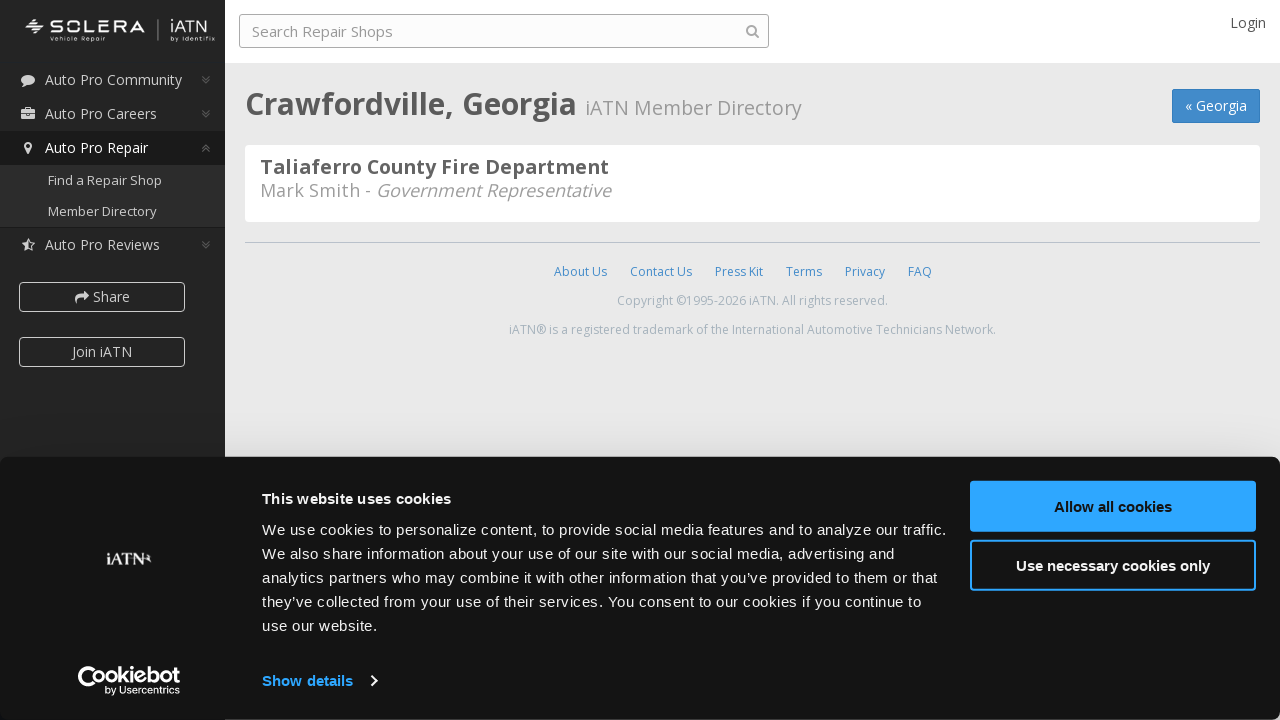

--- FILE ---
content_type: text/html; charset=utf-8
request_url: https://iatn.net/directory/usa/georgia/crawfordville
body_size: 12793
content:
<!DOCTYPE html>



<html>
<head prefix="og: http://ogp.me/ns# fb: http://ogp.me/ns/fb#">
    <title>
        Crawfordville, Georgia - iATN Member Directory
    </title>

    <meta charset="utf-8"><script type="text/javascript">window.NREUM||(NREUM={});NREUM.info = {"beacon":"bam.nr-data.net","errorBeacon":"bam.nr-data.net","licenseKey":"c19c48662f","applicationID":"33046999","transactionName":"blVbMRQHDEFWBkFRXVcfdDMlSSpdWgB2V1xNQlYJCgMQHWUARk1eTUM=","queueTime":0,"applicationTime":6,"agent":"","atts":""}</script><script type="text/javascript">(window.NREUM||(NREUM={})).init={ajax:{deny_list:["bam.nr-data.net"]},feature_flags:["soft_nav"]};(window.NREUM||(NREUM={})).loader_config={licenseKey:"c19c48662f",applicationID:"33046999",browserID:"33047193"};window.NREUM||(NREUM={}),__nr_require=function(t,e,n){function r(n){if(!e[n]){var i=e[n]={exports:{}};t[n][0].call(i.exports,function(e){var i=t[n][1][e];return r(i||e)},i,i.exports)}return e[n].exports}if("function"==typeof __nr_require)return __nr_require;for(var i=0;i<n.length;i++)r(n[i]);return r}({1:[function(t,e,n){function r(){}function i(t,e,n,r){return function(){return s.recordSupportability("API/"+e+"/called"),o(t+e,[u.now()].concat(c(arguments)),n?null:this,r),n?void 0:this}}var o=t("handle"),a=t(9),c=t(10),f=t("ee").get("tracer"),u=t("loader"),s=t(4),d=NREUM;"undefined"==typeof window.newrelic&&(newrelic=d);var p=["setPageViewName","setCustomAttribute","setErrorHandler","finished","addToTrace","inlineHit","addRelease"],l="api-",v=l+"ixn-";a(p,function(t,e){d[e]=i(l,e,!0,"api")}),d.addPageAction=i(l,"addPageAction",!0),d.setCurrentRouteName=i(l,"routeName",!0),e.exports=newrelic,d.interaction=function(){return(new r).get()};var m=r.prototype={createTracer:function(t,e){var n={},r=this,i="function"==typeof e;return o(v+"tracer",[u.now(),t,n],r),function(){if(f.emit((i?"":"no-")+"fn-start",[u.now(),r,i],n),i)try{return e.apply(this,arguments)}catch(t){throw f.emit("fn-err",[arguments,this,t],n),t}finally{f.emit("fn-end",[u.now()],n)}}}};a("actionText,setName,setAttribute,save,ignore,onEnd,getContext,end,get".split(","),function(t,e){m[e]=i(v,e)}),newrelic.noticeError=function(t,e){"string"==typeof t&&(t=new Error(t)),s.recordSupportability("API/noticeError/called"),o("err",[t,u.now(),!1,e])}},{}],2:[function(t,e,n){function r(t){if(NREUM.init){for(var e=NREUM.init,n=t.split("."),r=0;r<n.length-1;r++)if(e=e[n[r]],"object"!=typeof e)return;return e=e[n[n.length-1]]}}e.exports={getConfiguration:r}},{}],3:[function(t,e,n){var r=!1;try{var i=Object.defineProperty({},"passive",{get:function(){r=!0}});window.addEventListener("testPassive",null,i),window.removeEventListener("testPassive",null,i)}catch(o){}e.exports=function(t){return r?{passive:!0,capture:!!t}:!!t}},{}],4:[function(t,e,n){function r(t,e){var n=[a,t,{name:t},e];return o("storeMetric",n,null,"api"),n}function i(t,e){var n=[c,t,{name:t},e];return o("storeEventMetrics",n,null,"api"),n}var o=t("handle"),a="sm",c="cm";e.exports={constants:{SUPPORTABILITY_METRIC:a,CUSTOM_METRIC:c},recordSupportability:r,recordCustom:i}},{}],5:[function(t,e,n){function r(){return c.exists&&performance.now?Math.round(performance.now()):(o=Math.max((new Date).getTime(),o))-a}function i(){return o}var o=(new Date).getTime(),a=o,c=t(11);e.exports=r,e.exports.offset=a,e.exports.getLastTimestamp=i},{}],6:[function(t,e,n){function r(t,e){var n=t.getEntries();n.forEach(function(t){"first-paint"===t.name?l("timing",["fp",Math.floor(t.startTime)]):"first-contentful-paint"===t.name&&l("timing",["fcp",Math.floor(t.startTime)])})}function i(t,e){var n=t.getEntries();if(n.length>0){var r=n[n.length-1];if(u&&u<r.startTime)return;var i=[r],o=a({});o&&i.push(o),l("lcp",i)}}function o(t){t.getEntries().forEach(function(t){t.hadRecentInput||l("cls",[t])})}function a(t){var e=navigator.connection||navigator.mozConnection||navigator.webkitConnection;if(e)return e.type&&(t["net-type"]=e.type),e.effectiveType&&(t["net-etype"]=e.effectiveType),e.rtt&&(t["net-rtt"]=e.rtt),e.downlink&&(t["net-dlink"]=e.downlink),t}function c(t){if(t instanceof y&&!w){var e=Math.round(t.timeStamp),n={type:t.type};a(n),e<=v.now()?n.fid=v.now()-e:e>v.offset&&e<=Date.now()?(e-=v.offset,n.fid=v.now()-e):e=v.now(),w=!0,l("timing",["fi",e,n])}}function f(t){"hidden"===t&&(u=v.now(),l("pageHide",[u]))}if(!("init"in NREUM&&"page_view_timing"in NREUM.init&&"enabled"in NREUM.init.page_view_timing&&NREUM.init.page_view_timing.enabled===!1)){var u,s,d,p,l=t("handle"),v=t("loader"),m=t(8),g=t(3),y=NREUM.o.EV;if("PerformanceObserver"in window&&"function"==typeof window.PerformanceObserver){s=new PerformanceObserver(r);try{s.observe({entryTypes:["paint"]})}catch(h){}d=new PerformanceObserver(i);try{d.observe({entryTypes:["largest-contentful-paint"]})}catch(h){}p=new PerformanceObserver(o);try{p.observe({type:"layout-shift",buffered:!0})}catch(h){}}if("addEventListener"in document){var w=!1,b=["click","keydown","mousedown","pointerdown","touchstart"];b.forEach(function(t){document.addEventListener(t,c,g(!1))})}m(f)}},{}],7:[function(t,e,n){function r(t,e){if(!i)return!1;if(t!==i)return!1;if(!e)return!0;if(!o)return!1;for(var n=o.split("."),r=e.split("."),a=0;a<r.length;a++)if(r[a]!==n[a])return!1;return!0}var i=null,o=null,a=/Version\/(\S+)\s+Safari/;if(navigator.userAgent){var c=navigator.userAgent,f=c.match(a);f&&c.indexOf("Chrome")===-1&&c.indexOf("Chromium")===-1&&(i="Safari",o=f[1])}e.exports={agent:i,version:o,match:r}},{}],8:[function(t,e,n){function r(t){function e(){t(c&&document[c]?document[c]:document[o]?"hidden":"visible")}"addEventListener"in document&&a&&document.addEventListener(a,e,i(!1))}var i=t(3);e.exports=r;var o,a,c;"undefined"!=typeof document.hidden?(o="hidden",a="visibilitychange",c="visibilityState"):"undefined"!=typeof document.msHidden?(o="msHidden",a="msvisibilitychange"):"undefined"!=typeof document.webkitHidden&&(o="webkitHidden",a="webkitvisibilitychange",c="webkitVisibilityState")},{}],9:[function(t,e,n){function r(t,e){var n=[],r="",o=0;for(r in t)i.call(t,r)&&(n[o]=e(r,t[r]),o+=1);return n}var i=Object.prototype.hasOwnProperty;e.exports=r},{}],10:[function(t,e,n){function r(t,e,n){e||(e=0),"undefined"==typeof n&&(n=t?t.length:0);for(var r=-1,i=n-e||0,o=Array(i<0?0:i);++r<i;)o[r]=t[e+r];return o}e.exports=r},{}],11:[function(t,e,n){e.exports={exists:"undefined"!=typeof window.performance&&window.performance.timing&&"undefined"!=typeof window.performance.timing.navigationStart}},{}],ee:[function(t,e,n){function r(){}function i(t){function e(t){return t&&t instanceof r?t:t?u(t,f,a):a()}function n(n,r,i,o,a){if(a!==!1&&(a=!0),!l.aborted||o){t&&a&&t(n,r,i);for(var c=e(i),f=m(n),u=f.length,s=0;s<u;s++)f[s].apply(c,r);var p=d[w[n]];return p&&p.push([b,n,r,c]),c}}function o(t,e){h[t]=m(t).concat(e)}function v(t,e){var n=h[t];if(n)for(var r=0;r<n.length;r++)n[r]===e&&n.splice(r,1)}function m(t){return h[t]||[]}function g(t){return p[t]=p[t]||i(n)}function y(t,e){l.aborted||s(t,function(t,n){e=e||"feature",w[n]=e,e in d||(d[e]=[])})}var h={},w={},b={on:o,addEventListener:o,removeEventListener:v,emit:n,get:g,listeners:m,context:e,buffer:y,abort:c,aborted:!1};return b}function o(t){return u(t,f,a)}function a(){return new r}function c(){(d.api||d.feature)&&(l.aborted=!0,d=l.backlog={})}var f="nr@context",u=t("gos"),s=t(9),d={},p={},l=e.exports=i();e.exports.getOrSetContext=o,l.backlog=d},{}],gos:[function(t,e,n){function r(t,e,n){if(i.call(t,e))return t[e];var r=n();if(Object.defineProperty&&Object.keys)try{return Object.defineProperty(t,e,{value:r,writable:!0,enumerable:!1}),r}catch(o){}return t[e]=r,r}var i=Object.prototype.hasOwnProperty;e.exports=r},{}],handle:[function(t,e,n){function r(t,e,n,r){i.buffer([t],r),i.emit(t,e,n)}var i=t("ee").get("handle");e.exports=r,r.ee=i},{}],id:[function(t,e,n){function r(t){var e=typeof t;return!t||"object"!==e&&"function"!==e?-1:t===window?0:a(t,o,function(){return i++})}var i=1,o="nr@id",a=t("gos");e.exports=r},{}],loader:[function(t,e,n){function r(){if(!M++){var t=T.info=NREUM.info,e=m.getElementsByTagName("script")[0];if(setTimeout(u.abort,3e4),!(t&&t.licenseKey&&t.applicationID&&e))return u.abort();f(x,function(e,n){t[e]||(t[e]=n)});var n=a();c("mark",["onload",n+T.offset],null,"api"),c("timing",["load",n]);var r=m.createElement("script");0===t.agent.indexOf("http://")||0===t.agent.indexOf("https://")?r.src=t.agent:r.src=l+"://"+t.agent,e.parentNode.insertBefore(r,e)}}function i(){"complete"===m.readyState&&o()}function o(){c("mark",["domContent",a()+T.offset],null,"api")}var a=t(5),c=t("handle"),f=t(9),u=t("ee"),s=t(7),d=t(2),p=t(3),l=d.getConfiguration("ssl")===!1?"http":"https",v=window,m=v.document,g="addEventListener",y="attachEvent",h=v.XMLHttpRequest,w=h&&h.prototype,b=!1;NREUM.o={ST:setTimeout,SI:v.setImmediate,CT:clearTimeout,XHR:h,REQ:v.Request,EV:v.Event,PR:v.Promise,MO:v.MutationObserver};var E=""+location,x={beacon:"bam.nr-data.net",errorBeacon:"bam.nr-data.net",agent:"js-agent.newrelic.com/nr-1216.min.js"},O=h&&w&&w[g]&&!/CriOS/.test(navigator.userAgent),T=e.exports={offset:a.getLastTimestamp(),now:a,origin:E,features:{},xhrWrappable:O,userAgent:s,disabled:b};if(!b){t(1),t(6),m[g]?(m[g]("DOMContentLoaded",o,p(!1)),v[g]("load",r,p(!1))):(m[y]("onreadystatechange",i),v[y]("onload",r)),c("mark",["firstbyte",a.getLastTimestamp()],null,"api");var M=0}},{}],"wrap-function":[function(t,e,n){function r(t,e){function n(e,n,r,f,u){function nrWrapper(){var o,a,s,p;try{a=this,o=d(arguments),s="function"==typeof r?r(o,a):r||{}}catch(l){i([l,"",[o,a,f],s],t)}c(n+"start",[o,a,f],s,u);try{return p=e.apply(a,o)}catch(v){throw c(n+"err",[o,a,v],s,u),v}finally{c(n+"end",[o,a,p],s,u)}}return a(e)?e:(n||(n=""),nrWrapper[p]=e,o(e,nrWrapper,t),nrWrapper)}function r(t,e,r,i,o){r||(r="");var c,f,u,s="-"===r.charAt(0);for(u=0;u<e.length;u++)f=e[u],c=t[f],a(c)||(t[f]=n(c,s?f+r:r,i,f,o))}function c(n,r,o,a){if(!v||e){var c=v;v=!0;try{t.emit(n,r,o,e,a)}catch(f){i([f,n,r,o],t)}v=c}}return t||(t=s),n.inPlace=r,n.flag=p,n}function i(t,e){e||(e=s);try{e.emit("internal-error",t)}catch(n){}}function o(t,e,n){if(Object.defineProperty&&Object.keys)try{var r=Object.keys(t);return r.forEach(function(n){Object.defineProperty(e,n,{get:function(){return t[n]},set:function(e){return t[n]=e,e}})}),e}catch(o){i([o],n)}for(var a in t)l.call(t,a)&&(e[a]=t[a]);return e}function a(t){return!(t&&t instanceof Function&&t.apply&&!t[p])}function c(t,e){var n=e(t);return n[p]=t,o(t,n,s),n}function f(t,e,n){var r=t[e];t[e]=c(r,n)}function u(){for(var t=arguments.length,e=new Array(t),n=0;n<t;++n)e[n]=arguments[n];return e}var s=t("ee"),d=t(10),p="nr@original",l=Object.prototype.hasOwnProperty,v=!1;e.exports=r,e.exports.wrapFunction=c,e.exports.wrapInPlace=f,e.exports.argsToArray=u},{}]},{},["loader"]);</script>
    <meta name="viewport" content="width=device-width, initial-scale=1.0, user-scalable=no">
    <meta name="apple-mobile-web-app-capable" content="yes" />
    <meta property="og:image" content="http://www.iatn.net/images/icons/apple-touch-icon-ipad@4x.png" />
    <meta property="og:title" content="Crawfordville, Georgia" />
    <meta property="og:type" content="website" />
    <meta property="og:site_name" content="iATN" />
    <meta property="fb:app_id" content="242873932500056" />
    <meta name="twitter:site" content="&#64;iATN" />

        <meta name="description" content="Crawfordville, Georgia automotive repair shops and auto technicians that are members of the International Automotive Technicians Network (iATN)." />
        <meta property="og:description" content="Crawfordville, Georgia automotive repair shops and auto technicians that are members of the International Automotive Technicians Network (iATN)." />


        <link rel="canonical" href="https://iatn.net/directory/usa/georgia/crawfordville" />


    <style type="text/css">
     
    @import url(https://fonts.googleapis.com/css?family=Open+Sans:400,300,600,700);
</style>

<link href="/css/third-party?v=F49AucMnMmdtOOYLM1fK3r9kdTL76_2D5Er4LKQYrJg1" rel="stylesheet"/>

<link href="/css?v=ZB1M49kq2c7OeASvPVqMQmj4LfH-UkkcNDYQdKNjG9I1" rel="stylesheet"/>


<!-- HTML5 Shim and Respond.js IE8 support of HTML5 elements and media queries -->
<!-- WARNING: Respond.js doesn't work if you view the page via file:// -->
<!--[if lt IE 9]>
    <link href="/Content/ie8.css" rel="stylesheet" />
    <script src="https://oss.maxcdn.com/libs/html5shiv/3.7.0/html5shiv.js"></script>
    <script src="https://oss.maxcdn.com/libs/respond.js/1.3.0/respond.min.js"></script>
<![endif]-->
<!-- FAVICON -->
<link rel="shortcut icon" href="/images/favicon.ico">



<link href="/css/directory?v=5XPcpJE-zrnJy232-kMxXs9YHynp67CHYuweMEHfvzM1" rel="stylesheet"/>
   
    <script id="Cookiebot" src="https://consent.cookiebot.com/uc.js" data-cbid="3d4ecd40-a828-4126-afa1-bc15e242b685" type="text/javascript" async></script>
    







<script src="/js/third-party?v=dtLkujMdQLuJhbaK7r6uaEfoLCea1TOFpnujxOd6S4c1"></script>

<script src="/js?v=q22reCibY5CNG-Vpcj05Py__do3hO3gBRaPwJXqmbOg1"></script>





<script src="/js/directory?v=cFKk94w2UhBgVMqFHN7SzORb7dmtfQMiqm54IgLVX301"></script>

<script type="text/javascript">
    iatn.TextEditorMaxLengthExcludeHtml = 6000;
    iatn.UnexpectedErrorMessage2 = "If you continue to experience this problem, please contact our support team at <a href='mailto:support@iatn.net'>support@iatn.net</a>.";
</script>


<script type="text/plain" data-cookieconsent="marketing">
    (function(i, s, o, g, r, a, m) {
        i['GoogleAnalyticsObject'] = r;
        i[r] = i[r] || function() {
            (i[r].q = i[r].q || []).push(arguments)
        }, i[r].l = 1 * new Date();
        a = s.createElement(o),
            m = s.getElementsByTagName(o)[0];
        a.async = 1;
        a.src = g;
        m.parentNode.insertBefore(a, m)
    })(window, document, 'script', '//www.google-analytics.com/analytics.js', 'ga');

    ga('create', 'UA-11555667-17', 'auto');
    ga('send', 'pageview');

    var enableGaEventTracking = true;
</script>

<!-- Facebook Pixel Code -->
<script type="text/plain" data-cookieconsent="marketing">
    !function(f,b,e,v,n,t,s){if(f.fbq)return;n=f.fbq=function(){n.callMethod?
    n.callMethod.apply(n,arguments):n.queue.push(arguments)};if(!f._fbq)f._fbq=n;
        n.push=n;n.loaded=!0;n.version='2.0';n.queue=[];t=b.createElement(e);t.async=!0;
        t.src=v;s=b.getElementsByTagName(e)[0];s.parentNode.insertBefore(t,s)}(window,
    document,'script','//connect.facebook.net/en_US/fbevents.js');
    // Insert Your Facebook Pixel ID below.
    fbq('init', '846063908798291');
    fbq('track', 'PageView');
</script>
<!-- Insert Your Facebook Pixel ID below. -->
<noscript>
    <img height="1" width="1" style="display:none" src="https://www.facebook.com/tr?id=846063908798291&amp;ev=PageView&amp;noscript=1" />
</noscript>
<!-- End Facebook Pixel Code -->

<script type="text/plain" data-cookieconsent="marketing">
    var _usersnapconfigAPIKey = "43d199e7-c45b-4e4d-915b-eff8422a2023";
    var _usersnapconfig = {
        apiKey: _usersnapconfigAPIKey,
        valign: 'bottom',
        halign: 'right',
        tools: ["highlight", "arrow", "note"],
        lang: 'en',
        commentBox: true,
        commentBoxPlaceholder: 'Please provide as many details as possible to explain your issue.',
        emailBox: true,
        loadHandler: function() {
            UserSnap.on('beforeSend', function (obj)
            {
                // add our cleaned up cookies
                obj.addInfo = document.cookie.replace(/__[^=]+=[^;]+;? ?/g, ''); // eliminate google cookiespam
            });
            UserSnap.on('beforeOpen', function ()
            {
                if ($('#CurrentUserMemberEmail').val() !== '') {
                    UserSnap.setEmailBox($('#CurrentUserMemberEmail').val());
                }
            });
        },
        mode: 'report'
    }; 

    (function() {
        var s = document.createElement("script");
        s.type = "text/javascript";
        s.async = true;
        s.src = '//api.usersnap.com/load/'+
            _usersnapconfigAPIKey + '.js';
        var x = document.getElementsByTagName('script')[0];
        x.parentNode.insertBefore(s, x);
    })();
</script>
    
	<script src="https://maps.googleapis.com/maps/api/js?v=3&libraries=places&key=AIzaSyB8f7HBFh94lwn363pxRluHPLzMc2WGBGI"></script>
<script src="/js/map?v=IkvPehIJrYwKiVc7J65cj7TsilZZ01iZIcZQxBTrX5o1"></script>


    
</head>



<!-- BODY -->
<body class="tooltips Chrome" data-shareable="true"> 
    <!-- BEGIN PAGE -->
    <div class="container">

        <!-- Your logo goes here -->
        <div class="logo-brand header sidebar rows hidden-print">
            <div class="logo">
                <h1>
                    <a href="/"><img src="/images/iatn-logo@2x.png" class="image-logo" width="135" height="35" alt="iATN" /></a>
                </h1>
            </div>
        </div><!-- End div .header .sidebar .rows -->
        <!-- BEGIN SIDEBAR -->
        <div class="sidebar-left side-menu hidden-print">

            <div class="body rows">

                <!-- Scrolling sidebar -->
                <div class="sidebar-inner slimscroller">
                    

                    <!-- Sidebar menu -->

                    <div id="sidebar-menu">
                        <ul>
                            <li>
                                <a href="http://members.iatn.net"><i class="fa fa-fw fa-comment"></i>Auto Pro Community</a>
                                <ul>
                                    <li><a href="http://members.iatn.net">Community Home</a></li>
                                    <li><a href="http://members.iatn.net/forums/">Forums</a></li>
                                    <li><a href="http://members.iatn.net/techhelp/">TechHelp</a></li>
                                    <li><a href="http://search.iatn.net/">Knowledge Base</a></li>
                                    <li><a href="http://members.iatn.net/resources/">Resources</a></li>
                                    <li><a href="http://members.iatn.net/my/">My iATN</a></li>
                                    <li><a href="http://members.iatn.net/irc/">Chat</a></li>
                                </ul>
                            </li>
                            <li class="">
                                <a href="/careers"><i class="fa fa-fw fa-briefcase"></i>Auto Pro Careers</a>
                                <ul style="display: none">
                                    <li><a href="/careers">Careers Home</a></li>
                                    <li class="submenu-header">Job Seekers</li> 
                                    <li class="submenu-indent"><a href="/careers/profiles/create">Create a Profile</a></li>
                                    <li class="submenu-indent"><a href="/careers/jobs/search">Search Jobs</a></li>
                                    <li class="submenu-header">Employers</li> 
                                    <li class="submenu-indent"><a href="/careers/jobs/create">Post a Job</a></li>
                                    <li class="submenu-indent"><a href="/careers/profiles/search">Search Candidates</a></li>
                                    <li class="submenu-indent"><a href="/careers/jobs">My Jobs</a></li>
                                </ul>
                            </li>


                            <li class="selected">
                                <a href="/repair"><i class="fa fa-fw fa-map-marker"></i>Auto Pro Repair</a>
                                <ul style="display: block">
                                    <li><a href="/repair">Find a Repair Shop</a></li>
                                    <li><a href="/directory">Member Directory</a></li>
                                </ul>
                            </li>

                                <li class="">
                                    <a href="/reviews"><i class="fa fa-fw fa-star-half-o"></i>Auto Pro Reviews</a>
                                    <ul style="display: none">
                                        <li><a href="/reviews">Reviews Home</a></li>
                                        <li><a href="/reviews/create">Review a Product</a></li>
                                        <li><a href="/reviews/latest">Latest Reviews</a></li>
                                        <li><a href="/reviews/companies">Browse Companies</a></li>
                                        <li><a href="/reviews/products">Browse Products</a></li>
                                        <li><a href="/reviews/search">Search</a></li>
                                        <li><a href="/reviews/info">About</a></li>
                                    </ul>
                                </li>

                        </ul>
                        
                            <p>
                                <a class="join-button btn btn-default btn-sm share-button" role="button" data-shareit-area="iATN Member Directory" data-shareit-type="a list of members"><i class="fa fa-share"></i> Share</a>
                            </p>

                            <p style="margin-top:-15px">
                                <a class="join-button btn btn-default btn-sm" role="button" href="https://join.iatn.net">Join iATN</a>
                            </p>
                        <div class="clear"></div>
                        <a href="/contact" class="join-button feedback-link feedback-anchored" style="display:none;">Feedback</a>
                    </div>
                    <!-- End div #sidebar-menu -->
                </div><!-- End div .sidebar-inner .slimscroller -->
            </div><!-- End div .body .rows .scroll-y -->
            <!-- Sidebar footer -->
            <div class="footer rows">
                <p>
                    <a href="/contact" class="feedback-link">Feedback</a><a class="feedback-closeable" href="/contact"><i class="fa fa-times"></i></a>
                </p>
            </div> <!-- End div .footer .rows -->
        </div>
        <!-- END SIDEBAR -->
        <!-- BEGIN CONTENT -->
        <div class="right-content-col content-page scroll-y">

            <!-- BEGIN CONTENT HEADER -->
            <div class="header content rows-content-header hidden-print">

                <!-- Button mobile view to collapse sidebar menu -->
                <button class="button-menu-mobile show-sidebar">
                    <i class="fa fa-bars"></i>
                </button>
                <!-- BEGIN NAVBAR CONTENT-->
                <div class="navbar navbar-default" role="navigation">
                    <div class="container">
                        <!-- Navbar header -->
                        <div class="navbar-header">
                            <a class="logo-brand" href="/"><img src="/images/iatn-logo@2x.png" width="108" height="28" class="image-logo" alt="iATN" /></a>
                            <button type="button" class="navbar-toggle" data-toggle="collapse" data-target=".navbar-collapse">
                                <i class="fa fa-angle-double-down"></i>
                            </button>
                        </div><!-- End div .navbar-header -->
                        <!-- Navbar collapse -->
                        <div class="navbar-collapse collapse">

                            <!-- Left navbar -->
                            <ul class="nav navbar-nav navbar-left">

                                <li><a class="logo-brand" href="/"><img src="/images/iatn-logo@2x.png" width="108" height="28" class="image-logo" alt="iATN" /></a></li>

                                <!-- Search Bar -->
                                <div id="search">
    <form role="form" method="get" id="global-search-form">
        <input name="q" type="text" id="search-box" class="form-control search" placeholder="Search iATN" autocomplete="off">
        <i class="fa fa-search"></i>
    </form>
</div>
                                <!-- End div #search -->
                                
                            </ul>

                            <!-- Right navbar -->
                            <ul class="nav navbar-nav navbar-right top-navbar">

                                <!--<li><a class="logo-brand" href="/"><span class="image-logo" alt="iATN"/></a></li>-->
                            <!-- Login Option -->
                                    <li class="dropdown">
                                        <a data-target="#modal-container-login" data-toggle="modal">Login</a>
                                    </li>
                            <!-- End Login Option -->
                            </ul>
                        </div><!-- End div .navbar-collapse -->
                    </div><!-- End div .container -->
                </div>
                <!-- END NAVBAR CONTENT-->
            </div>
            <!-- END CONTENT HEADER -->
            
            <div class="body content rows scroll-y">
                <div class="header-wrapper">
                    <!-- Begin page header upper-->
                    
	<div class="top-right-button hidden-print">
		<p><a class="btn btn-primary" href="/directory/usa/georgia">&#171; Georgia</a></p>
	</div>

                    <!-- End page header upper-->
                    <!-- Begin logo for print-->
                    <div class="logo-print">
                        <img src="/images/iatn-logo.png" width="135" height="35" alt="Logo" />
                    </div>
                    <!-- End logo for print-->
                    <!-- Page header -->
                    <div class="page-heading">
                        <h1>Crawfordville, Georgia <small>iATN Member Directory</small></h1>
                    </div>
                    <!-- End page header -->
                </div>
                


<div class="box-info default directory">

	<div class="row">
		<div class="col-sm-12">

			<div class="block-services">
				<div class="container">
					<ul class="list">

							<li class="directory-result">
								<h3>
Taliaferro County Fire Department
								</h3>

									<h4>
										Mark Smith - <i>Government Representative</i>
									</h4>


								

							</li>

					</ul>
				</div>
			</div>

		</div>
	</div>

</div>


                

                <!-- Footer -->
                <footer class="hidden-print">
                    <ul class="footer-links">
                        <li><a href="/about">About Us</a></li>
                        <li><a href="/contact">Contact Us</a></li>
                        <li><a href="http://www.iatn.net/press/">Press Kit</a></li>
                        <li><a href="/terms-of-use">Terms</a></li>
                        <li><a href="/privacy-policy">Privacy</a></li>
                        <li><a href="/faq">FAQ</a></li>
                    </ul>
                    <p class="copyright-text">Copyright &copy;1995-2026 iATN. All rights reserved.</p>
                    <p class="trademark">iATN&#174; is a registered trademark of the International Automotive Technicians Network.</p>
                </footer>
                <!-- End Footer -->

            </div>

            



        </div>
        <!-- END CONTENT -->
        

    </div><!-- End div .container -->
    <!-- END PAGE -->
    
<div id="modal-container-login" class="modal modal-container " tabindex="-1" role="dialog">
    <div class="modal-content  modal-content-custom vertical-align-center">
            <div class="modal-header">
                <button type="button" class="close" data-dismiss="modal"><span aria-hidden="true">&times;</span><span class="sr-only">Close</span></button>
                <h3 class="modal-title"><strong>Login to iATN</strong></h3>
            </div>
        <div class="modal-body modal-body-custom">
            <div class="box-info box-info-custom">
                
<div class="login-wrap">
    <div class="box-info">

        <div class="alert alert-danger login-error" style="display:none;" id="login-error">
        </div>
        <form role="form" action="#" class="login-ajax">
            <div class="form-group login-input">
                <input type="text" class="form-control text-input" placeholder="Email or Username" id="login-ajax-un">
            </div>
            <div class="form-group login-input">
                <input type="password" class="form-control text-input" placeholder="Password" id="login-ajax-pwd">
            </div>
            <div class="checkbox">
                <label>
                    <input type="checkbox" id="login-ajax-rm"> Remember me
                </label>
            </div>

            <div class="row">
                <div class="col-sm-6">
                    <button type="submit" class="btn btn-success btn-block">Login</button>
                </div>
                <div class="col-sm-6">
                    <a href="https://join.iatn.net/" class="btn btn-default btn-block">Register</a>
                </div>
            </div>
        </form>

        

    </div>
    <p class="text-center"><a href="https://www.iatn.net/pw.cgi"><i class="fa fa-lock"></i> Forgot password?</a></p>
</div>
            </div>
        </div>
        
    </div>
</div>


    
<div id="modal-container-logout" class="modal modal-container " tabindex="-1" role="dialog">
    <div class="modal-content  modal-content-custom vertical-align-center">
            <div class="modal-header">
                <button type="button" class="close" data-dismiss="modal"><span aria-hidden="true">&times;</span><span class="sr-only">Close</span></button>
                <h3 class="modal-title"><strong>Logout</strong></h3>
            </div>
        <div class="modal-body modal-body-custom">
            <div class="box-info box-info-custom">
                
<div>
    <p class="text-center">Are you sure want to logout of iATN?</p>
    <p class="text-center">
        <button id="CancelLogout" class="btn btn-danger">Nope!</button>
        <a href="/logout/" class="btn btn-success">Yeah, I'm sure</a>
    </p>
</div>

            </div>
        </div>
        
    </div>
</div>


    
<div id="modal-container-logout-alt" class="modal modal-container " tabindex="-1" role="dialog">
    <div class="modal-content  modal-content-custom vertical-align-center">
            <div class="modal-header">
                <button type="button" class="close" data-dismiss="modal"><span aria-hidden="true">&times;</span><span class="sr-only">Close</span></button>
                <h3 class="modal-title"><strong>Logout</strong> Confirmation</h3>
            </div>
        <div class="modal-body modal-body-custom">
            <div class="box-info box-info-custom">
                
<div>
    <p class="text-center">Are you sure want to logout of iATN?</p>
    <p class="text-center">
        <button id="CancelLogout" class="btn btn-danger">Nope!</button>
        <a href="/logout/" class="btn btn-success">Yeah, I'm sure</a>
    </p>
</div>

            </div>
        </div>
        
    </div>
</div>


    
    
<div id="ShareItDialog" class="modal modal-container share" tabindex="-1" role="dialog">
    <div class="modal-content  modal-content-custom vertical-align-center">
            <div class="modal-header">
                <button type="button" class="close" data-dismiss="modal"><span aria-hidden="true">&times;</span><span class="sr-only">Close</span></button>
                <h3 class="modal-title">Share This Page</h3>
            </div>
        <div class="modal-body ">
            <div class="box-info ">
                

<div class="row">
    <div class="col-xs-3">Facebook</div>
    <div class="fb-like col-xs-9" data-send="true" data-show-faces="false" data-width="240"></div>
</div>
<div class="tw-share row">
    <div class="col-xs-3">Twitter</div>
    <div class="col-xs-9 tw-button twitter-share-button"></div>
</div>
<div class="gp-share row">
    <div class="col-xs-3">Google+</div>
    <div class="col-xs-9">
        <div class="g-plus-temp" data-action="share" data-height="35" data-onendinteraction="gplusShare"></div>
    </div>
</div>
<div class="row">
    <div class="col-xs-3">Email</div>
    <div class="col-xs-9">
        <button type="button" class="btn btn-default btn-sm"><i class="fa fa-envelope"></i> Share via Email</button>
    </div>
</div>
<div class="row">
    <div class="col-xs-3">Share Link</div>
    <div class="col-xs-9 share-link" id="share-link"></div>
    <input type="text" class="col-xs-9 share-link input-no-box" readonly="true" id="share-link-ios" />
</div>
<div class="row about-sharing hide">
    <div class="col-xs-3"></div>
    <div class="col-xs-9"><a href="https://www.iatn.net/sharing" target="_blank">About sharing on iATN</a></div>
</div>
            </div>
        </div>
        
    </div>
</div>

    
<div id="EmailShareDialog" class="modal modal-container " tabindex="-1" role="dialog">
    <div class="modal-content  modal-content-custom vertical-align-center">
            <div class="modal-header">
                <button type="button" class="close" data-dismiss="modal"><span aria-hidden="true">&times;</span><span class="sr-only">Close</span></button>
                <h3 class="modal-title">Share This Page</h3>
            </div>
        <div class="modal-body modal-body-custom">
            <div class="box-info box-info-custom">
                

<div class="alert alert-danger share-error" id="share-email-form-error"></div>
<form role="form" onsubmit="return false;">
    <div class="form-horizontal ">
        <div class="form-group">
            <label class="col-sm-1 control-label left">To</label>
            <div class="col-sm-11">
                <input type="text" value="" name="To" id="To" class="form-control" autocomplete="off">
            </div>
        </div>
        <div class="form-group">
            <label class="col-sm-1 control-label left">From</label>
            <div class="col-sm-11 from-container">
                <input type="text" value="" name="FromWithoutLoggedin" id="FromWithoutLoggedin" class="form-control" autocomplete="off">
            </div>
        </div>
        <div class="form-group">
            <div class="col-sm-12">
                <textarea rows="2" placeholder="Enter message" name="Message" id="Message" cols="20" class="form-control share-email-message" autocomplete="off"></textarea>
            </div>
        </div>
        <div class="form-group">
            <div class="col-sm-12">
                <div class="share-via-email">
                    <div class="share-item-image hide">
                        <img src="" alt="">
                    </div>
                    <div>
                        <p class="share-item-link"></p>
                        <p class="share-item-description"></p>
                    </div>
                </div>
            </div>
        </div>
    </div>
</form>

            </div>
        </div>
        
    <div class="modal-footer modal-footer-custom">
        <button id="sent-email-cancel" class="btn btn-default" type="button">Cancel</button>
        <button class="btn btn-primary sent-email-submit" type="button"><span class="spinner"><i class="fa fa-spinner fa-spin"></i></span>Send Email</button>
    </div>

    </div>
</div>

    
<div id="message-email-dialog" class="modal modal-container " tabindex="-1" role="dialog">
    <div class="modal-content  modal-content-custom vertical-align-center">
        <div class="modal-body modal-body-custom">
            <div class="box-info box-info-custom">
                
<b>Item has been shared via email.</b>
            </div>
        </div>
        
    </div>
</div>


    <div aria-hidden="true" class="note-link-dialog modal note-link-dialog-custom"></div>
    <div aria-hidden="true" class="note-reference-dialog modal note-reference-dialog-custom"></div>
</body>
</html>